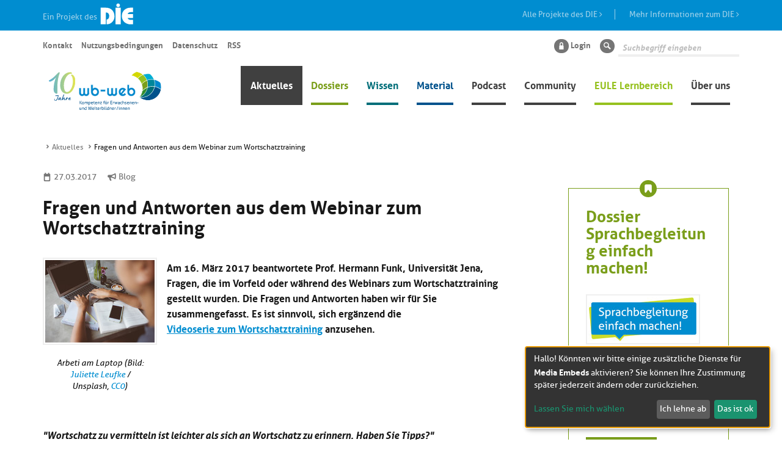

--- FILE ---
content_type: text/html;charset=UTF-8
request_url: https://wb-web.de/aktuelles/fragen-und-antworten-aus-dem-webinar-zum-wortschatztraining.html
body_size: 14495
content:
<!DOCTYPE html><html lang="de">
<!--
This website is powered by Neos, the Open Source Content Application Platform licensed under the GNU/GPL.
Neos is based on Flow, a powerful PHP application framework licensed under the MIT license.

More information and contribution opportunities at https://www.neos.io
-->
<head><meta charset="UTF-8" />
        <link rel="stylesheet" href="/_Resources/Static/Packages/Itao.WbWeb/css/font-awesome.min.css">
        <link rel="stylesheet" href="/_Resources/Static/Packages/Itao.WbWeb/bundle.css">
        <link rel="apple-touch-icon" sizes="57x57"
              href="https://wb-web.de/_Resources/Static/Packages/Itao.WbWeb/favicons/apple-touch-icon-57x57.png">
        <link rel="apple-touch-icon" sizes="60x60"
              href="https://wb-web.de/_Resources/Static/Packages/Itao.WbWeb/favicons/apple-touch-icon-60x60.png">
        <link rel="apple-touch-icon" sizes="72x72"
              href="https://wb-web.de/_Resources/Static/Packages/Itao.WbWeb/favicons/apple-touch-icon-72x72.png">
        <link rel="apple-touch-icon" sizes="76x76"
              href="https://wb-web.de/_Resources/Static/Packages/Itao.WbWeb/favicons/apple-touch-icon-76x76.png">
        <link rel="apple-touch-icon" sizes="114x114"
              href="https://wb-web.de/_Resources/Static/Packages/Itao.WbWeb/favicons/apple-touch-icon-114x114.png">
        <link rel="apple-touch-icon" sizes="120x120"
              href="https://wb-web.de/_Resources/Static/Packages/Itao.WbWeb/favicons/apple-touch-icon-120x120.png">
        <link rel="apple-touch-icon" sizes="144x144"
              href="https://wb-web.de/_Resources/Static/Packages/Itao.WbWeb/favicons/apple-touch-icon-144x144.png">
        <link rel="apple-touch-icon" sizes="152x152"
              href="https://wb-web.de/_Resources/Static/Packages/Itao.WbWeb/favicons/apple-touch-icon-152x152.png">
        <link rel="apple-touch-icon" sizes="180x180"
              href="https://wb-web.de/_Resources/Static/Packages/Itao.WbWeb/favicons/apple-touch-icon-180x180.png">
        <link rel="icon" type="image/png"
              href="https://wb-web.de/_Resources/Static/Packages/Itao.WbWeb/favicons/favicon-32x32.png" sizes="32x32">
        <link rel="icon" type="image/png"
              href="https://wb-web.de/_Resources/Static/Packages/Itao.WbWeb/favicons/favicon-194x194.png" sizes="194x194">
        <link rel="icon" type="image/png"
              href="https://wb-web.de/_Resources/Static/Packages/Itao.WbWeb/favicons/favicon-96x96.png" sizes="96x96">
        <link rel="icon" type="image/png"
              href="https://wb-web.de/_Resources/Static/Packages/Itao.WbWeb/favicons/android-chrome-192x192.png"
              sizes="192x192">
        <link rel="icon" type="image/png"
              href="https://wb-web.de/_Resources/Static/Packages/Itao.WbWeb/favicons/favicon-16x16.png" sizes="16x16">
        <link rel="manifest" href="https://wb-web.de/_Resources/Static/Packages/Itao.WbWeb/favicons/manifest.json">
    
        
        <script src="https://wb-web.de/_Resources/Static/Packages/Itao.WbWeb/js/vendor/jquery.min.js?bust=V1"></script>
        <script src="https://wb-web.de/_Resources/Static/Packages/Itao.WbWeb/js/vendor/jquery-migrate.min.js?bust=V1"></script>
        <script src="https://wb-web.de/_Resources/Static/Packages/Itao.WbWeb/js/vendor/chosen.jquery.min.js?bust=V1"></script>
        <script src="https://wb-web.de/_Resources/Static/Packages/Itao.WbWeb/js/vendor/slick.min.js?bust=V1"></script>
        <script data-src="https://wb-web.de/_Resources/Static/Packages/Itao.WbWeb/js/vendor/ckeditor5-build-classic/ckeditor.js?bust=V1" data-type="text/javascript" type="text/plain"></script>
    <title>Fragen und Antworten aus dem Webinar zum Wortschatztraining - Aktuelles - wb-web</title><meta name="description" content="Entdecken Sie den Einführungstext und weitere Inhalte aus dem Dossier 'Sprachbegleitung einfach machen!' auf dieser Seite." /><meta name="robots" content="index,follow" /><link rel="canonical" href="https://wb-web.de/aktuelles/fragen-und-antworten-aus-dem-webinar-zum-wortschatztraining.html" /><meta name="twitter:card" content="summary" /><meta name="twitter:title" content="Sprachbegleitung einfach machen! – Einführung und Inhalte" /><meta name="twitter:description" content="Erkunden Sie den Einführungstext und zusätzliche Inhalte aus dem Dossier 'Sprachbegleitung einfach machen!' direkt hier." /><meta name="twitter:url" content="https://wb-web.de/aktuelles/fragen-und-antworten-aus-dem-webinar-zum-wortschatztraining.html" /><meta property="og:type" content="website" /><meta property="og:title" content="Sprachbegleitung einfach machen! – Einführung und Inhalte" /><meta property="og:site_name" content="wb-web | Einfach gute Weiterbildung" /><meta property="og:description" content="Finden Sie hier den Einführungstext und weitere spannende Inhalte aus dem Dossier 'Sprachbegleitung einfach machen!'." /><meta property="og:url" content="https://wb-web.de/aktuelles/fragen-und-antworten-aus-dem-webinar-zum-wortschatztraining.html" /><script type="application/ld+json">{"@context":"http:\/\/schema.org\/","@type":"BreadcrumbList","itemListElement":[{"@type":"ListItem","position":1,"name":"wb-web | Einfach gute Weiterbildung","item":"https:\/\/wb-web.de\/"},{"@type":"ListItem","position":2,"name":"Aktuelles","item":"https:\/\/wb-web.de\/aktuelles.html"},{"@type":"ListItem","position":3,"name":"Fragen und Antworten aus dem Webinar zum Wortschatztraining","item":"https:\/\/wb-web.de\/aktuelles\/fragen-und-antworten-aus-dem-webinar-zum-wortschatztraining.html"}]}</script>
        <meta name="viewport" content="width=device-width, initial-scale=1"/>
        <meta http-equiv="X-UA-Compatible" content="IE=edge">
        
            <meta name="description" content="Prof. Hermann Funk beantwortet Fragen zum Wortschatztraining."/>
        
        
            <meta name="keywords" content="Deutsch lernen, Deutsch als Fremdsprache, Deutsch als Zweitsprache, Wortschatz, Veranstaltung durchführen"/>
        
        <meta name="msapplication-TileColor" content="#2b5797">
        <meta name="msapplication-TileImage"
              content="https://wb-web.de/_Resources/Static/Packages/Itao.WbWeb/favicons/mstile-144x144.png">
        
            <meta property="og:image" content="https://wb-web.de/_Resources/Persistent/c/f/3/7/cf375fa9c8d270f29242a02f1e7e702b18f3e091/juliette-leufke-154599klein-179x135.jpg"/>
        
        <meta name="theme-color" content="#ffffff">
    <link rel="home" type="application/rss+xml" title="RSS-Feed" href="/rss.xml" /></head><body class>


    


<script defer type="application/javascript" data-never-block>window.cookiePunchConfig={"consent":{"privacyPolicyUrl":"\/metanavigation\/datenschutz.html","elementID":"klaro","noAutoLoad":false,"htmlTexts":false,"embedded":false,"groupByPurpose":true,"storageMethod":"cookie","cookieName":"cookie_punch","cookieExpiresAfterDays":120,"default":false,"mustConsent":false,"acceptAll":true,"hideDeclineAll":false,"hideLearnMore":false,"noticeAsModal":false,"disablePoweredBy":false,"additionalClass":null,"cookiePath":null,"cookieDomain":null,"contextualConsentOnly":false,"purposes":{"mediaembeds":{"name":"mediaembeds","title":"Media Embeds","description":null}},"services":{"podcaster":{"name":"podcaster","title":"Podcaster.de","description":"Wiedergabe von Podcast Audio Dateien.","purposes":["mediaembeds"],"contextualConsentOnly":null,"default":null,"cookies":null,"required":null,"optOut":null,"onlyOnce":null,"onInit":null,"onAccept":null,"onDecline":null},"youtube":{"name":"youtube","title":"YouTube","description":"YouTube Player","purposes":["mediaembeds"],"contextualConsentOnly":null,"default":null,"cookies":null,"required":null,"optOut":null,"onlyOnce":null,"onInit":null,"onAccept":null,"onDecline":null},"vimeo":{"name":"vimeo","title":"Vimeo","description":"Vimeo Player","purposes":["mediaembeds"],"contextualConsentOnly":null,"default":null,"cookies":null,"required":null,"optOut":null,"onlyOnce":null,"onInit":null,"onAccept":null,"onDecline":null},"h5p":{"name":"h5p","title":"h5p","description":"h5p Content","purposes":["mediaembeds"],"contextualConsentOnly":null,"default":null,"cookies":null,"required":null,"optOut":null,"onlyOnce":null,"onInit":null,"onAccept":null,"onDecline":null}},"translations":{"acceptAll":"Alle akzeptieren","acceptSelected":"Ausgew\u00e4hlte akzeptieren","close":"Schlie\u00dfen","consentModal":{"description":"Hier k\u00f6nnen Sie die Dienste, die wir auf dieser Website nutzen m\u00f6chten, bewerten und anpassen. Sie haben das Sagen! Aktivieren oder deaktivieren Sie die Dienste, wie Sie es f\u00fcr richtig halten.","title":"Dienste, die wir nutzen m\u00f6chten"},"consentNotice":{"changeDescription":"Seit Ihrem letzten Besuch gab es \u00c4nderungen, bitte erneuern Sie Ihre Zustimmung.","title":"Cookie-Einstellungen","description":"Hallo! K\u00f6nnten wir bitte einige zus\u00e4tzliche Dienste f\u00fcr {purposes} aktivieren? Sie k\u00f6nnen Ihre Zustimmung sp\u00e4ter jederzeit \u00e4ndern oder zur\u00fcckziehen.","learnMore":"Lassen Sie mich w\u00e4hlen","testing":"Testmodus!"},"contextualConsent":{"acceptAlways":"Immer","acceptOnce":"Ja","description":"M\u00f6chten Sie von {title} bereitgestellte externe Inhalte laden?","descriptionEmptyStore":"Um diesem Dienst dauerhaft zustimmen zu k\u00f6nnen, m\u00fcssen Sie {title} in den {link} zustimmen.","modalLinkText":"Cookie-Einstellungen"},"decline":"Ich lehne ab","ok":"Das ist ok","poweredBy":"Realisiert mit Klaro!","privacyPolicy":{"name":"Datenschutzerkl\u00e4rung","text":"Wir nutzen technisch notwendige Cookies. Um mehr zu erfahren, lesen Sie bitte unsere {privacyPolicy}."},"purposeItem":{"service":"Dienst","services":"Dienste"},"purposes":{"advertising":{"description":"Diese Dienste verarbeiten pers\u00f6nliche Informationen, um Ihnen personalisierte oder interessenbezogene Werbung zu zeigen.","title":"Werbung"},"functional":{"description":"Diese Dienste sind f\u00fcr die korrekte Funktion dieser Website unerl\u00e4sslich. Sie k\u00f6nnen sie hier nicht deaktivieren, da der Dienst sonst nicht richtig funktionieren w\u00fcrde.\n","title":"Dienstbereitstellung"},"marketing":{"description":"Diese Dienste verarbeiten pers\u00f6nliche Daten, um Ihnen relevante Inhalte \u00fcber Produkte, Dienstleistungen oder Themen zu zeigen, die Sie interessieren k\u00f6nnten.","title":"Marketing"},"performance":{"description":"Diese Dienste verarbeiten personenbezogene Daten, um den von dieser Website angebotenen Service zu optimieren.\n","title":"Optimierung der Leistung"}},"save":"Speichern","service":{"disableAll":{"description":"Mit diesem Schalter k\u00f6nnen Sie alle Dienste aktivieren oder deaktivieren.","title":"Alle Dienste aktivieren oder deaktivieren"},"optOut":{"description":"Diese Dienste werden standardm\u00e4\u00dfig geladen (Sie k\u00f6nnen sich jedoch abmelden)","title":"(Opt-out)"},"purpose":"Zweck","purposes":"Zwecke","required":{"description":"Dieser Service ist immer erforderlich","title":"(immer erforderlich)"}}}}};</script><script defer type="application/javascript" src="https://wb-web.de/_Resources/Static/Packages/Sandstorm.CookiePunch/build/cookiepunch.js" data-never-block></script><style>.klaro {}</style>
<div><!--<div id="headerSticker" class="headerSticker">-->
		<div  style="height:50px;background:#008dd0; color:#9fd1e9;">
				<div class="container" >
					<div class="row">
						<div class="col-sm-12 col-md-6" style="background:#008dd0;font-size:1.32rem;margin-top:14px;">
							Ein Projekt des	<a href="https://www.die-bonn.de"><img class="logo-small" src="https://wb-web.de/_Resources/Static/Packages/Itao.WbWeb/images/DIE_logo-neg.svg" width="58px;" style="margin-top:-12px;border:0; background:none;" alt="Logo Deutsches Institut für Erwachsenenbildung – Leibniz-Zentrum für Lebenslanges Lernen" title="Deutsches Institut für Erwachsenenbildung – Leibniz-Zentrum für Lebenslanges Lernen" /></a>
						</div>
						<div class="hidden-xs hidden-sm col-md-6 " style="text-align:right;font-size:1.32rem;margin-top:15px;">
							<a href="https://www.die-bonn.de/institut/forschung/die/projekte.aspx" style="color:#9fd1e9;text-decoration:none;border-right: 1px solid;">Alle Projekte des DIE <i class="fa fa-angle-right" style="margin-right:20px;"></i></a>    <a style="color:#9fd1e9;text-decoration:none;margin-left:20px;" href="https://www.die-bonn.de/institut/default.aspx">Mehr Informationen zum DIE <i class="fa fa-angle-right"></i></a>
						</div>
					</div>
				</div>
			</div>

    <header class="container header" style="margin-top:0;">

       <button id="main-navigation-toggle" class="hidden-md hidden-lg navbar-toggle" aria-controls="main-navigation" data-toggle="collapse" data-target="#main-navigation" aria-expanded="false"><i class="wb-web-icon-menu"></i></button>
        <nav class="navbar navbar-has-secondary">
            <div class="wb-Web-logo">
                
                        <a href="/">
                            <img class="wb-Web-logo__image" title="Zur Startseite von WbWeb" alt="Zur Startseite von WbWeb" loading="lazy" src="https://wb-web.de/_Resources/Persistent/b/a/8/4/ba84c0e3ef33c2049594ac13717a4cbef43a3b94/10Jahre_wb-web_Logo.svg" />
                        </a>
                    
            </div>

            


    <div class="collapse navbar-collapse" id="main-navigation">
        <ul class="nav nav-primary navbar-nav navbar-right">
            
                <li role="presentation" class="news active ">
                    
                            <a href="https://wb-web.de/aktuelles.html">Aktuelles</a>
                        
                </li>
            
                <li role="presentation" class="topics normal  has-sub">
                    
                            <a class="dropdown-toggle" href="https://wb-web.de/dossiers.html">Dossiers</a>
                            
    <ul>
        
            <li role="presentation" class="news normal ">
                <a href="https://wb-web.de/dossiers/fluechtlinge.html">Bildungsarbeit mit erwachsenen Geflüchteten</a>
            </li>
        
            <li role="presentation" class="Community normal ">
                <a href="https://wb-web.de/dossiers/politik-und-erwachsenenbildung.html">Politik und Erwachsenenbildung</a>
            </li>
        
            <li role="presentation" class="news normal ">
                <a href="https://wb-web.de/dossiers/nachhaltigkeit.html">Nachhaltigkeit</a>
            </li>
        
            <li role="presentation" class="news normal ">
                <a href="https://wb-web.de/dossiers/kulturelle-bildung.html">Kulturelle Bildung</a>
            </li>
        
            <li role="presentation" class="news normal ">
                <a href="https://wb-web.de/dossiers/alten-und-altersbildung.html">Alten- und Altersbildung</a>
            </li>
        
            <li role="presentation" class="news normal ">
                <a href="https://wb-web.de/dossiers/beruflich-weiterbilden.html">Beruflich weiterbilden</a>
            </li>
        
            <li role="presentation" class="news normal ">
                <a href="https://wb-web.de/dossiers/alphabetisierung-und-grundbildung.html">Alphabetisierung und Grundbildung</a>
            </li>
        
            <li role="presentation" class="news normal ">
                <a href="https://wb-web.de/dossiers/offene-bildungsmaterialien-in-der-erwachsenenbildung.html">Offene Bildungsmaterialien in der Erwachsenenbildung</a>
            </li>
        
            <li role="presentation" class="news normal ">
                <a href="https://wb-web.de/dossiers/sprachbegleitung-einfach-machen.html">Sprachbegleitung einfach machen</a>
            </li>
        
            <li role="presentation" class="news normal ">
                <a href="https://wb-web.de/dossiers/selbststandigkeit-in-der-erwachsenenbildung.html">Selbstständigkeit in der Erwachsenenbildung</a>
            </li>
        
            <li role="presentation" class="news normal ">
                <a href="https://wb-web.de/dossiers/methodenkorb.html">Methodenkorb</a>
            </li>
        
            <li role="presentation" class="news normal ">
                <a href="https://wb-web.de/dossiers/lernen-in-gruppen.html">Lernen in Gruppen</a>
            </li>
        
            <li role="presentation" class="news normal ">
                <a href="https://wb-web.de/dossiers/kursplanung.html">Kursplanung</a>
            </li>
        
            <li role="presentation" class="topics normal ">
                <a href="https://wb-web.de/dossiers/recht-weiterbildung.html">Recht in der Weiterbildung</a>
            </li>
        
            <li role="presentation" class="news normal ">
                <a href="https://wb-web.de/dossiers/Bildungsarbeit-mit-Geringqualifizierten.html">Bildungsarbeit mit Geringqualifizierten</a>
            </li>
        
            <li role="presentation" class="news normal ">
                <a href="https://wb-web.de/dossiers/e-learning-1.html">E-Learning</a>
            </li>
        
            <li role="presentation" class="news normal ">
                <a href="https://wb-web.de/dossiers/arbeit-4-0-und-lebenslanges-lernen.html">Arbeit 4.0 und lebenslanges Lernen</a>
            </li>
        
            <li role="presentation" class="news normal ">
                <a href="https://wb-web.de/dossiers/Digitalisierung-in-der-Erwachsenenbildung-1.html">Digitalisierung in der Erwachsenenbildung</a>
            </li>
        
        <!--<li class="hidden-md hidden-lg mobile-one-level-up">-->
            <!--<button class="btn btn-default move-back"><i class="wb-web-icon-arrow-left"></i> Zurück</button>-->
        <!--</li>-->
    </ul>

                            <!--<div class="toggle-overlay clearfix">-->
                            <button class="visit-action hidden-md hidden-lg"><i class="wb-web-icon-arrow-right"></i><span class="sr-only">Klicken sie hier um die Unterpunkte der Seite Dossiers anzuzeigen</span></button>
                            <!--</div>-->
                        
                </li>
            
                <li role="presentation" class="knowledge normal  has-sub">
                    
                            <a class="dropdown-toggle" href="https://wb-web.de/wissen.html">Wissen</a>
                            
    <ul>
        
            <li role="presentation" class="news normal ">
                <a href="https://wb-web.de/wissen/arbeitsfeld.html">Arbeitsfeld</a>
            </li>
        
            <li role="presentation" class="news normal ">
                <a href="https://wb-web.de/wissen/beratung.html">Beratung</a>
            </li>
        
            <li role="presentation" class="knowledge normal ">
                <a href="https://wb-web.de/wissen/lehren-lernen.html">Lehren/Lernen</a>
            </li>
        
            <li role="presentation" class="news normal ">
                <a href="https://wb-web.de/wissen/interaktion.html">Interaktion</a>
            </li>
        
            <li role="presentation" class="knowledge normal ">
                <a href="https://wb-web.de/wissen/methoden.html">Methoden</a>
            </li>
        
            <li role="presentation" class="knowledge normal ">
                <a href="https://wb-web.de/wissen/medien.html">Medien</a>
            </li>
        
            <li role="presentation" class="news normal ">
                <a href="https://wb-web.de/wissen/diagnose.html">Diagnose</a>
            </li>
        
        <!--<li class="hidden-md hidden-lg mobile-one-level-up">-->
            <!--<button class="btn btn-default move-back"><i class="wb-web-icon-arrow-left"></i> Zurück</button>-->
        <!--</li>-->
    </ul>

                            <!--<div class="toggle-overlay clearfix">-->
                            <button class="visit-action hidden-md hidden-lg"><i class="wb-web-icon-arrow-right"></i><span class="sr-only">Klicken sie hier um die Unterpunkte der Seite Wissen anzuzeigen</span></button>
                            <!--</div>-->
                        
                </li>
            
                <li role="presentation" class="material normal  has-sub">
                    
                            <a class="dropdown-toggle" href="https://wb-web.de/material.html">Material</a>
                            
    <ul>
        
            <li role="presentation" class="news normal ">
                <a href="https://wb-web.de/material/arbeitsfeld.html">Arbeitsfeld</a>
            </li>
        
            <li role="presentation" class="news normal ">
                <a href="https://wb-web.de/material/beratung.html">Beratung</a>
            </li>
        
            <li role="presentation" class="news normal ">
                <a href="https://wb-web.de/material/lehren-lernen.html">Lehren/Lernen</a>
            </li>
        
            <li role="presentation" class="news normal ">
                <a href="https://wb-web.de/material/interaktion.html">Interaktion</a>
            </li>
        
            <li role="presentation" class="news normal ">
                <a href="https://wb-web.de/material/methoden.html">Methoden</a>
            </li>
        
            <li role="presentation" class="news normal ">
                <a href="https://wb-web.de/material/medien.html">Medien</a>
            </li>
        
            <li role="presentation" class="news normal ">
                <a href="https://wb-web.de/material/diagnose.html">Diagnose</a>
            </li>
        
            <li role="presentation" class="material normal ">
                <a href="https://wb-web.de/material/video-fall-laboratorium.html">Online-Fall-Laboratorium</a>
            </li>
        
            <li role="presentation" class="news normal ">
                <a href="https://wb-web.de/material/methoden-app.html">Methoden-App</a>
            </li>
        
        <!--<li class="hidden-md hidden-lg mobile-one-level-up">-->
            <!--<button class="btn btn-default move-back"><i class="wb-web-icon-arrow-left"></i> Zurück</button>-->
        <!--</li>-->
    </ul>

                            <!--<div class="toggle-overlay clearfix">-->
                            <button class="visit-action hidden-md hidden-lg"><i class="wb-web-icon-arrow-right"></i><span class="sr-only">Klicken sie hier um die Unterpunkte der Seite Material anzuzeigen</span></button>
                            <!--</div>-->
                        
                </li>
            
                <li role="presentation" class="news normal ">
                    
                            <a href="https://wb-web.de/podcast.html">Podcast</a>
                        
                </li>
            
                <li role="presentation" class="community normal  has-sub">
                    
                            <a class="dropdown-toggle" href="https://wb-web.de/community.html">Community</a>
                            
    <ul>
        
            <li role="presentation" class=" normal ">
                <a href="https://wb-web.de/login.html">Login</a>
            </li>
        
            <li role="presentation" class="news normal ">
                <a href="https://wb-web.de/community/profilsuche.html">Profilsuche</a>
            </li>
        
        <!--<li class="hidden-md hidden-lg mobile-one-level-up">-->
            <!--<button class="btn btn-default move-back"><i class="wb-web-icon-arrow-left"></i> Zurück</button>-->
        <!--</li>-->
    </ul>

                            <!--<div class="toggle-overlay clearfix">-->
                            <button class="visit-action hidden-md hidden-lg"><i class="wb-web-icon-arrow-right"></i><span class="sr-only">Klicken sie hier um die Unterpunkte der Seite Community anzuzeigen</span></button>
                            <!--</div>-->
                        
                </li>
            
                <li role="presentation" class="dates normal  has-sub">
                    
                            <a class="dropdown-toggle" href="https://wb-web.de/lernen.html">EULE Lernbereich</a>
                            
    <ul>
        
            <li role="presentation" class="Community normal ">
                <a href="https://wb-web.de/lernen/ueberblick-lernpfade.html">Überblick Lernpfade</a>
            </li>
        
            <li role="presentation" class="news normal ">
                <a href="https://wb-web.de/lernen/konzeption.html">Wissenschaftlicher Hintergrund</a>
            </li>
        
            <li role="presentation" class="news normal ">
                <a href="https://wb-web.de/lernen/faqs-1.html">FAQs</a>
            </li>
        
            <li role="presentation" class="news normal ">
                <a href="https://wb-web.de/lernen/eule-partner-werden.html">EULE Partner werden</a>
            </li>
        
        <!--<li class="hidden-md hidden-lg mobile-one-level-up">-->
            <!--<button class="btn btn-default move-back"><i class="wb-web-icon-arrow-left"></i> Zurück</button>-->
        <!--</li>-->
    </ul>

                            <!--<div class="toggle-overlay clearfix">-->
                            <button class="visit-action hidden-md hidden-lg"><i class="wb-web-icon-arrow-right"></i><span class="sr-only">Klicken sie hier um die Unterpunkte der Seite EULE Lernbereich anzuzeigen</span></button>
                            <!--</div>-->
                        
                </li>
            
                <li role="presentation" class="news normal  has-sub">
                    
                            <a class="dropdown-toggle" href="https://wb-web.de/ueber-uns.html">Über uns</a>
                            
    <ul>
        
            <li role="presentation" class="news normal ">
                <a href="https://wb-web.de/ueber-uns/die-idee-von-wb-web.html">Die Idee von wb-web</a>
            </li>
        
            <li role="presentation" class="news normal ">
                <a href="https://wb-web.de/ueber-uns/wb-web-team.html">wb-web Team</a>
            </li>
        
            <li role="presentation" class="news normal ">
                <a href="https://wb-web.de/ueber-uns/kontaktmoeglichkeiten.html">Kontaktmöglichkeiten</a>
            </li>
        
            <li role="presentation" class="Community normal ">
                <a href="https://wb-web.de/ueber-uns/Newsletter.html">Newsletter</a>
            </li>
        
            <li role="presentation" class="news normal ">
                <a href="https://wb-web.de/ueber-uns/partner.html">Die Partner von wb-web</a>
            </li>
        
            <li role="presentation" class="news normal ">
                <a href="https://wb-web.de/ueber-uns/anleitungen.html">Anleitungen</a>
            </li>
        
            <li role="presentation" class="news normal ">
                <a href="https://wb-web.de/ueber-uns/auszeichnungen.html">Auszeichnungen</a>
            </li>
        
        <!--<li class="hidden-md hidden-lg mobile-one-level-up">-->
            <!--<button class="btn btn-default move-back"><i class="wb-web-icon-arrow-left"></i> Zurück</button>-->
        <!--</li>-->
    </ul>

                            <!--<div class="toggle-overlay clearfix">-->
                            <button class="visit-action hidden-md hidden-lg"><i class="wb-web-icon-arrow-right"></i><span class="sr-only">Klicken sie hier um die Unterpunkte der Seite Über uns anzuzeigen</span></button>
                            <!--</div>-->
                        
                </li>
            
        </ul>
    </div>










            

	
			<ul class="nav navbar-nav navbar-left nav-pills nav-secondary meta-menu">
				
					<li role="presentation"><a href="https://wb-web.de/metanavigation/kontakt.html">Kontakt</a></li>
				
					<li role="presentation"><a href="https://wb-web.de/metanavigation/nutzungsbedingungen.html">Nutzungsbedingungen</a></li>
				
					<li role="presentation"><a href="https://wb-web.de/metanavigation/datenschutz.html">Datenschutz</a></li>
				
					<li role="presentation"><a href="https://wb-web.de/rss.xml">RSS</a></li>
				
			</ul>
		





            <ul class="nav navbar-nav navbar-right nav-pills nav-secondary nav-additional">
                
                        
                        <li class="login">
                            
                                    <a href="/login.html">
                                        <span class="wb-web-icon-lock"></span> Login
                                    </a>
                                
                        </li>
                    
                <li role="presentation" class="search">
<form method="GET" id="search-form" action="https://wb-web.de/suche.html" class="search-form">
	<label for="search2" class="wb-web-icon-lens"><span class="sr-only">Suche</span></label>
	<input type="search" id="search2" autocomplete="off" data-provide="typeahead" placeholder="Suchbegriff eingeben" name="search" value=""  placeholder="Suchbegriff" data-autocomplete-source="https://wb-web.de/wbweb/elasticsearch?node%5B__contextNodePath%5D=%2Fsites%2Fwbweb%40live"  data-type="search"/>
</form>
<script data-type="text/javascript" type="text/plain">
    
	$(function () {
		var autoCompleteSource = $('#search2').data('autocomplete-source');

		$('#search2').typeahead({
            //do not autoselect first item when pressing enter
            autoSelect: false,
			source : function (query,process) {
				$.get(autoCompleteSource, {term:query}).success(process);
			}
		}).on('keyup', this, function (event) {
            if (event.keyCode == 13) {
                //submit form when hitting enter
                this.form.submit();
            }
        });

	});
    
</script>
</li>
            </ul>
        </nav>
    </header>
</div>


    <div id="headerPlaceholder"></div>
    
    
    <div class="container content">
        <div class="row">
            <div class="col-md-12">
                

		<ul class="breadcrumb">
		
			
					<li>
						
								<a title="Aktuelles" href="https://wb-web.de/aktuelles.html">Aktuelles</a>
							
					</li>
				
		
			<li>Fragen und Antworten aus dem Webinar zum Wortschatztraining</li>
		
		</ul>
	

            </div>
        </div>
        <div class="row">
            
                    <article id="maincontent" class="content col-md-8">
                        
		


                        

                        






	<div class="news-detail">
		<p class="info pull-left">
			
			<time datetime="">
				<span class="date date-sm">27.03.2017</span>
			</time>
            <span class="info news-type">
                Blog
            </span>
		</p>
		<p class="tags tags-list pull-right">

		</p>
		<div class="clearfix"></div>

		<h1>
			<div>Fragen und Antworten aus dem Webinar zum Wortschatztraining</div>
		</h1>
		
		
		<p><div class="neos-contentcollection">

<div class="image image-with-caption neos-nodetypes-textwithimage">
    
    
            
    

<figure class="neos-alignment-left">

		
				<img class=" img-responsive" title="ARbeit am Laptop" alt="Das Bild zeigt eine Person, die am Laptop arbeitet." loading="lazy" src="https://wb-web.de/_Resources/Persistent/c/f/3/7/cf375fa9c8d270f29242a02f1e7e702b18f3e091/juliette-leufke-154599klein-179x135.jpg" width="179" height="135" />
			
	

	<figcaption>
		<div><p>Arbeti am Laptop (Bild: <a target="_blank" rel="noopener external" href="https://unsplash.com/photos/RKz2iYpKliY">Juliette Leufke</a> / Unsplash, <a target="_blank" rel="noopener external" href="https://creativecommons.org/publicdomain/zero/1.0/deed.de">CC0</a>)<br/></p></div>
	</figcaption>

</figure>

            
    <div><p><strong>Am 16. März 2017 beantwortete Prof. Hermann Funk, Universität Jena, Fragen, die im Vorfeld oder während des Webinars zum Wortschatztraining gestellt wurden. Die Fragen und Antworten haben wir für Sie zusammengefasst.  Es ist sinnvoll, sich ergänzend die <a href="https://wb-web.de/aktuelles/sprachen-lernen-heisst-vor-allem-woerter-lernen.html">Videoserie zum Wortschatztraining</a> anzusehen.</strong></p><p> </p><p><br/></p><p><strong><em><br/></em></strong></p><p><strong><em>"Wortschatz zu vermitteln ist leichter als sich an Wortschatz zu erinnern. Haben Sie Tipps?"</em></strong></p><p>Das Wichtigste: Man merkt sich keine Worte, die man „auf Vorrat“ lernt. Der Kontext, die Wortverbindung, ist von wesentlicher Bedeutung. Die Frage, ob das Lernen mehrerer Wörter zusammen nicht eine Überlastung sei, muss mit einem klaren „Nein“ beantwortet werden. Es geht immer darum, mehrere Wörter zu lernen. Beschäftigt man sich mit Sprache, stellt man fest, dass Wörter nicht isoliert sondern immer in einem Kontext stehen.</p><p>Fragt man Lernende, was ihnen Probleme macht, kommt oft heraus, dass es Worte sind, die „für die Konserve“ gelernt werden: Worte zu lernen, die erst in Zukunft gebraucht werden. Das muss man im Kurs berücksichtigen! Neue Worte sollen möglichst schnell in einem sinnvollen Zusammenhang verwendet werden.</p><p>Ein Beispiel dafür das Lernen von Wortverbindungen aus der ersten Deutschstunde: „Guten Tag“. Britta Winzer-Kiontke hat 2013 die Formelhaftigkeit von Wortverbindungen als Struktur von mindestens zwei voneinander getrennt geschriebenen Wörtern definiert, die eine Bedeutungseinheit bilden. Betrachtet man Texte mit dieser Brille, stellt man fest, dass sie aus einer Fülle von solchen Verbindungen – <i>Formeln</i>, <i>Chunks</i>, <i>Wendungen,</i> wie immer sie genannt werden – bestehen und Worte nur in der Kombination Sinn ergeben. Diese müssen auch gemeinsam gelernt werden. „Guten Tag“ wird – hoffentlich – auch nicht in die einzelnen Teile zerpflückt, die Worte extra gelernt, und der Akkusativ erklärt. Das braucht hier niemand. Und auch ein großer Teil der Grammatik wird über diese Verbindungen gelernt und nicht analytisch, einzeln.</p><p><br/></p><p><strong><em>"Sollten bei neuem Wortschatz auch gleich Wortverbindungen vermittelt werden? Zum Beispiel beim Verb "arbeiten" - Arbeitsamt, Arbeitsanzug, Arbeitsplatz etc. oder bei "bauen" - Bauarbeiter, Baumarkt, Baustelle, Bauer, Bauernhof etc. (…)"</em></strong><span></span></p><p>Ein Missverständnis zum Thema Wortverbindungen soll ausgeräumt werden: Es gibt einen Unterschied zwischen Wortverbindungen und Wortfamilien. In der Frage oben werden Wortfamilien angesprochen. Das Lernen dieser ist nur bedingt sinnvoll, weil sie oft nur wenig miteinander zu tun haben. Wichtiger ist es, sinnvolle Wortverbindungen aufzubauen, wie etwa bei „bauen“: ein Haus bauen, als Bauarbeiter arbeiten (Verben mit Nomen verbinden). Von den Wortfamilien ist Funk nicht so überzeugt.</p><p>Wortverbindungen wie zum Beispiel Pfeffer und Salz, die zwar nicht der gleichen Wortfamilie entstammen, aber gemeinsam auf dem Tisch stehen, findet er sehr viel sinnvoller.</p><p><br/></p><p><strong><em>"Sie haben auf der <a rel="noopener external" href="http://dafwebkon.com/" target="_blank">DaFWEBKON</a> gesagt, dass man die Berufssprache nur in der Kommunikation lernen kann. Haben Sie ein Beispiel? Ich versuche gerade, Arbeitsblätter zum Thema Arbeit in der Kfz-Werkstatt zu machen."</em></strong></p><p>Bei der von Ihnen angesprochenen Kfz-Werkstatt geht es um Werkzeuge, Arbeitsprozesse und Rollen – das kann man auf einem Blatt ordnen. Aber nicht einzeln in einer Liste. Da würde sich noch eher anbieten, einen Kursteilnehmer einen Handyfilm vom Arbeitsplatz in der Werkstatt machen zu lassen, und Sie hängen davon einige Fotos auf und versehen diese mit den passenden Verb plus Nomen Verbindungen.</p><p> </p><p><em><strong>"Wie merkt man sich Artikel am besten, vielleicht mit Zuordnungsübungen?"</strong></em></p><p>Weder Zuordnungsübungen noch Farbzuordnungen sind für das Erlernen von Artikeln sinnvoll. Farben sind keine guten Merkhilfen für Artikel. Es gibt auch kaum Untersuchungen, die die Farbzuordnung zu den Artikeln als lernerleichternd bestätigen würden.</p><p>Prof. Funk und sein Team favorisieren bei den von ihnen entwickelten Lehrwerken das <i>episodische Gedächtnis</i> zum Merken von Artikeln.</p><p>Jeder Artikel wird mit einem bestimmten Bild verbunden. Beispiel: <a href="/glossarbegriffe/die.html" class="glossary-link">DIE</a> Tänzerin. Lernt man nun „die Gitarre“ stellt man sich eine Gitarre vor, die auf der Bühne liegt und eine Tänzerin stolpert darüber. Das stellt man sich möglichst detailliert vor. Episoden sind sehr löschungsresistent. Jeder von uns hat eine Vielzahl von solchen „Filmepisoden“ im Kopf. Ein kleines Experiment: Wen assoziieren sie mit der Frau, die mit einem weißen Kleid über einem U-Bahn-Schacht steht? Marilyn Monroe! Natürlich funktioniert diese episodische Methode nicht bei allen Begriffen. Bei abstrakten Begriffen wird es manchmal schwierig.</p><p>Auf den Einwand, dass die Assoziationen in unterschiedlichen Kulturkreisen nicht immer funktionieren, schlägt Funk vor, es den Lernenden selbst zu überlassen, eigene, passende Episoden zu finden.</p><p> </p><p><em><strong>"Soll man Wortschatzerklärungen in der Muttersprache geben?"</strong></em></p><p>Hilft die Muttersprache beim Sprachenlernen? Ja und nein. Im Video <a href="https://wb-web.de/aktuelles/sprachen-lernen-heisst-vor-allem-woerter-lernen.html">Was bedeutet es ein Wort zu kennen?</a> werden sieben Bereiche beschrieben, die für das Behalten eines Wortes von Bedeutung sind. Mit Muttersprache schafft man nur eine Verbindung. Das reicht nicht aus, um sich ein Wort dauerhaft zu merken Und Erklärungen in der Muttersprache helfen nicht dabei, in der neuen Sprache flüssig zu werden.</p><p> </p><p><strong><em>"Wenden Sie auch eine bestimmte Technik für Verben mit Präpositionen an? (…)"</em></strong></p><p>Wichtig sind die Verbindungen zwischen Verben und Präpositionen und Nomen und Präpositionen. Damit öffnet sich das Thema für Inhalte. Lassen sie die Feinheiten weg und lernen Sie: „auf dem Platz – über die Straße – an der Kirche vorbei“ jeweils <i>als ein Wort</i> und die Präpositionen nicht getrennt.</p><p>Erika Diel weist in ihrem Buch „<a rel="noopener external" href="https://www.unige.ch/lettres/alman/de/recherche/digs/" target="_blank">Grammatik lernen – alles für der Katz?</a>“ mit über tausend Schülerarbeiten nach, dass im A1-Bereich Präpositionen überhaupt nicht beherrscht werden können. Die Lernenden können die Einsetzübungen korrekt ausfüllen, aber bei der freien Verwendung scheitern sie. </p><p> </p><p><strong><em>"Wenn man sich mit Lernen beschäftigt, sollte man sich auch mit der Frage des Vergessens beschäftigen? Warum und wie vergisst man?"</em></strong></p><p>Folgende Theorien gibt es dazu:</p><ul><li>Spurenzerfallstheorie (Zerfallstheorie) -<i>– man      vergisst alles mit der Zeit</i>.      <br/>      Aus eigener Erfahrung weiß man aber, dass man besonders Eindrucksvolles im      positiven wie im negativen Sinn nicht so leicht vergisst. Für das Lernen      bedeutet das, wenn es emotional gut codiert ist, merkt man es sich auch.<span></span></li><li>Interferenztheorie <i>– immer kommt was dazwischen</i>      <br/>      Diese Theorie besagt, dass es wichtig ist, Dinge auch mal sacken zu lassen      oder Entspannungsphasen einzubauen. Gut erforscht ist, dass Lernen vor dem      Einschlafen oder nach dem Aufwachen besonders effektiv ist. Auch ist      erwiesen, dass man sich Informationen vom Anfang oder Ende einer Stunde      leichter merkt als das, was in der Mitte der Lerneinheit vermittelt wird.<span></span></li><li>Misslingen des Abrufs <i>– es fällt mir grad nicht      ein<br/>      </i>Typisches Kennzeichen dafür, dass der Text nicht in einem anderen      Kontext gelernt wurde. Verbindungen sind      wichtig, positiv konnotierte Bereiche.<span></span></li><li>Motiviertes Vergessen - <i>das wollen wir aber      schnell vergessen!<br/>      </i>Was man in unangenehmem Kontext gelernt hat, vergisst man schneller.<span></span></li></ul><p>Merken und Vergessen: wir können nicht kontrollieren.</p><p> </p><p><em><strong>"Als Voraussetzung für Lernerfolg werden in Ihrem Video "Lernintelligenz, gute Routine und Strategien" angesprochen. Wer kann das vorweisen, der gerade einmal drei bis sieben Jahre Schulbildung oder nur eine Koranschule absolviert hat (…)?"</strong></em><span></span></p><p>Es ist von Bedeutung, das was der Lerner mitbringt, wertschätzend aufzunehmen. Was bedeutet „Lernen in einer Koranschule“? Eine große Fähigkeit, auswendig zu lernen! Die Neurowissenschaftler haben festgestellt, dass es kein höher- oder minderwertiges Lernen gibt. Mit bestimmten Strategien kann besser oder weniger gut gelernt werden. Deshalb sollte man diesen Lernenden ihre Fähigkeiten, in diesem Fall das Auswendiglernen, vor Augen halten und auch auf die Grenzen hinweisen. Menschen sind besonders erfolgreich, wenn sie traditionelle Lernformen mit Kreativem verbinden können.</p><p> </p><p><strong><em>"Kann man Grammatik über den Wortschatz lernen?"</em></strong></p><p>Ein Beispiel sind die Modalverben. Die unsinnigste Form ist, sie alle auf einmal zu lernen – alle sieben. Das geht schief, die Studierenden verwechseln sie in der Folge alle untereinander. Besser ist es zu starten zum Beispiel mit Modalverben, die ohne Verb am Ende verwendet werden wie „Ich kann Deutsch, ich kann Englisch …“. Danach geht man über zu Gegensatzpaaren zum Beispiel „müssen - wollen“ oder anderen. Und es ist überhaupt nicht wichtig, diese Worte als Modalverben benennen zu können.</p><p> </p><p><i>CC BY SA 3.0 DE – zusammengefasst von <b>Angelika Güttl-Strahlhofer</b> für wb-web.de<span></span></i></p></div>

        


</div>







        <div class="hr">
            <hr />
            
                <div class="hr-group">
                    <span>Das könnte Sie auch interessieren</span>
                </div>
            
        </div>
    
<article class="infobox infobox-themes">

    <h1>
        
                <a href="/aktuelles/sprachen-lernen-heisst-vor-allem-woerter-lernen.html">
                    <span>"Sprachen lernen" heißt vor allem Wörter lernen </span>
                </a>
            
    </h1>
    <div><div class="neos-contentcollection">

<div class="image neos-nodetypes-textwithimage">
    
    
            
    

<figure class="neos-alignment-left">

		
				<img class=" img-responsive" title="Prof. Dr. Hermann Funk" alt="Prof. Dr. Hermann Funk" loading="lazy" src="https://wb-web.de/_Resources/Persistent/c/d/0/9/cd0937c51bbd08fd471852c62bf70f0ef06caa1a/Screenshot-funk-180x100.jpg" width="180" height="100" />
			
	

</figure>

            
    <div><p>In einer  sechteiligen Mini-Video Serie werden erfolgreiche  Strategien und Tipps zum Wortschatztraining gegeben. Täglich erscheint  ein neues Video.</p></div>

        


</div>





</div></div>
    <a class="btn btn-primary" href="/aktuelles/sprachen-lernen-heisst-vor-allem-woerter-lernen.html">Mehr</a>
</article></div></p>
	</div>


                    </article>
                    <aside id="sidebar" class="sidebar col-md-3 col-md-push-1">
                        <div class="theiaStickySidebar">
                            
                                

    



                            
                            <div class="neos-contentcollection">
<article class="infobox infobox-themes">

    <h1>
        
                <a href="/dossiers/sprachbegleitung-einfach-machen.html">
                    <span>Dossier Sprachbegleitung einfach machen!<br/></span>
                </a>
            
    </h1>
    <div><div class="neos-contentcollection">
<div class="image neos-nodetypes-image">


<figure>

		
				<img class=" img-responsive" title="Sprachbegleitung einfach machen" alt="Logo &quot;Sprachbegleitung einfach machen&quot;" loading="lazy" src="https://wb-web.de/_Resources/Persistent/c/3/6/c/c36c33197b30d533f7e868cce46d40b68cd2a9a0/16_BERT_014%20Badge_Sprachbegleitung-179x74.jpg" width="179" height="74" />
			
	

</figure>
</div>
<div class="neos-nodetypes-text">
	<div><p>Weitere Inhalte aus dem Dossier "Sprachbegleitung einfach machen!" und den Einführungstext dazu finden Sie hier.<br/></p></div>
</div></div></div>
    <a class="btn btn-primary" href="/dossiers/sprachbegleitung-einfach-machen.html">Zum Dossier</a>
</article>






        <p class="author infobox infobox-author wb-web-icon-pencil vcard author-vertical">
			
					
	
		<img id="profile-image-img" alt="Bild von Angelika Guettl-Strahlhofer" loading="lazy" src="https://wb-web.de/_Resources/Persistent/9/a/0/1/9a0165d979e2aff27f70176b4bb13a2f74a1267b/aguettl-200x300-88x88.jpg" width="88" height="88" />
		<span class="fn">Angelika Guettl-Strahlhofer</span><br/>
		<span class="org">
			
			
				Web-Lern Expertin &amp; Projektkoordinatorin 
			
		</span>
	

				
            <br />
            
                <a class="email" email="ag@red-ma.eu" encode="" href="javascript:linkTo_UnCryptMailto(&#039;znvygb:nt@erq-zn.rh&#039;)">
                    E-Mail schreiben
                </a><br />
            
			
        </p>
    



<div class="image neos-nodetypes-image">


<figure>

		
				<a href="http://sprache-ist-integration.us14.list-manage.com/subscribe?u=c047949369c9a8261e4a57405&amp;id=c47c1cf82f"><img class=" img-responsive" title="Anmeldung Newsletter für &quot;Sprachbe ist Integration&quot;." alt="Das Bild ist der Link zur Anmeldung des Newsletters &quot;Sprache ist Integration&quot;." loading="lazy" src="https://wb-web.de/_Resources/Persistent/d/4/c/0/d4c0ead2384badaf2394d27a5fbf878ca27a01eb/Newsletter_Anmeldung.jpg" width="353" height="476" /></a>
			
	

</figure>
</div>

        <div class="hr">
            <hr />
            
        </div>
    

<div class="image neos-nodetypes-textwithimage">
    
    
            
    <div><p>Hier finden Sie die Facebook-Gruppe „Sprachbegleitung einfach machen!“ <br/></p></div>

            
    

<figure class="neos-alignment-bottom">

		
				<a href="https://www.facebook.com/groups/220756748376088/?fref=ts "><img class=" img-responsive" title="Facebookgruppe Sprachbegleitung einfach machen!" alt="Facebookgruppe Sprachbegleitung einfach machen!" loading="lazy" src="https://wb-web.de/_Resources/Persistent/0/8/8/b/088ba0b2f733a74697d5b38116d234da1f1a08d9/FB_Button.png" width="115" height="26" /></a>
			
	

</figure>

        


</div>







<div class="image neos-nodetypes-textwithimage">
    
    
            
    <div><p>Hier können Sie sich an der Diskussion zum <em>#sprachbegleitung</em> auf Twitter beteiligen:<br/></p></div>

            
    

<figure class="neos-alignment-bottom">

		
				<a href="https://twitter.com/search?q=%23sprachbegleitung&amp;src=typd"><img class=" img-responsive" title="#Sprachbegleitung" alt="Twitterlink zu #Sprachbegleitung" loading="lazy" src="https://wb-web.de/_Resources/Persistent/f/8/8/1/f8810b67dcda9996469d99442c84ebfe9b23cf3e/Tweet.png" width="105" height="23" /></a>
			
	

</figure>

        


</div>







<div class="image neos-nodetypes-textwithimage">
    
    
            
    <div><p>Gerne können Sie auch  unseren RSS-Feed abonnieren: <br/></p></div>

            
    

<figure class="neos-alignment-bottom">

		
				<a href="https://wb-web.de/metanavigation/rss.html"><img class=" img-responsive" title="RSS" alt="RSS" loading="lazy" src="https://wb-web.de/_Resources/Persistent/c/3/4/7/c347ffedeef3cb0a83ef461455d36f8a6c7d7031/RSS.png" width="42" height="34" /></a>
			
	

</figure>

        


</div>







        <div class="hr">
            <hr />
            
        </div>
    
<div class="image neos-nodetypes-image">


<figure>

		
				<a href="http://www.dafwebkon.com"><img class=" img-responsive" title="Logo DaFWEBKON" alt="Das Bild zeigt das Logo der DafWEBKON" loading="lazy" src="https://wb-web.de/_Resources/Persistent/8/4/6/3/846327d52fde77ad3a6320989808d152f879dbbd/DaFWEBKON-logo-16-8-299x72.png" width="299" height="72" /></a>
			
	

</figure>
</div></div>
                            
                                <div class="hr tags">
                                    <hr/>
                                    <div class="hr-group">
                                        <span>Schlagworte</span>
                                    </div>
                                </div>
                                <p class="tags tags-list pull-right">
                                    
                                        
                                                
                                                        <a href="/suche/Suche.html?search=Deutsch+lernen"><span
                                                            class="tag tag-sm tag-heavy wb-web-icon-flames">Deutsch lernen</span>
                                                        </a>
                                                    
                                            
                                    
                                        
                                                
                                                        <a href="/suche/Suche.html?search=Deutsch+als+Zweitsprache+%28DaZ%29"><span
                                                            class="tag tag-sm tag-heavy wb-web-icon-flames">Deutsch als Zweitsprache (DaZ)</span>
                                                        </a>
                                                    
                                            
                                    
                                        
                                                
                                                        <a href="/suche/Suche.html?search=Deutsch+als+Fremdsprache+%28DaF%29"><span
                                                            class="tag tag-sm tag-heavy wb-web-icon-flames">Deutsch als Fremdsprache (DaF)</span>
                                                        </a>
                                                    
                                            
                                    
                                        
                                                
                                                        <a href="/suche/Suche.html?search=Fl%C3%BCchtling"><span
                                                            class="tag tag-sm tag-heavy wb-web-icon-flames">Flüchtling</span>
                                                        </a>
                                                    
                                            
                                    
                                        
                                                
                                                        <a href="/suche/Suche.html?search=Integration"><span
                                                            class="tag tag-sm tag-heavy wb-web-icon-flames">Integration</span>
                                                        </a>
                                                    
                                            
                                    
                                        
                                                
                                                        <a href="/suche/Suche.html?search=Migrationshintergrund"><span
                                                            class="tag tag-sm tag-heavy wb-web-icon-flames">Migrationshintergrund</span>
                                                        </a>
                                                    
                                            
                                    
                                        
                                                
                                                        <a href="/suche/Suche.html?search=Ehrenamtliche+Mitarbeiter"><span
                                                            class="tag tag-sm tag-heavy wb-web-icon-flames">Ehrenamtliche Mitarbeiter</span>
                                                        </a>
                                                    
                                            
                                    
                                        
                                                
                                                        <a href="/suche/Suche.html?search=Veranstaltung+durchf%C3%BChren"><span
                                                            class="tag tag-sm tag-heavy wb-web-icon-flames">Veranstaltung durchführen</span>
                                                        </a>
                                                    
                                            
                                    
                                </p>
                            
                        </div>
                    </aside>
                
        </div>
    </div>
    

    <footer class="container footer neos-contentcollection"><div class="footer-row"><div class="footer-column neos-contentcollection"><h2 class="footer-headline">Informationen über wb-web</h2>
<div class="neos-nodetypes-text">
	<div><p><a href="/ueber-uns/die-idee-von-wb-web.html" title="wb-web Idee">Die Idee von wb-web</a><br><a href="https://wb-web.de/informations-e-mails-von-wb-web.html" title="wb-web Team">Newsletter</a><br><a href="https://wb-web.de/metanavigation/impressum.html">Impressum</a></p></div>
</div></div><div class="footer-column neos-contentcollection"><h2 class="footer-headline">wb-web in den sozialen Medien</h2><ul class="social-media-links neos-contentcollection"><li><a class="social-media-link" href="https://wb-web.de/metanavigation/rss.html" target="_blank" aria-label="rss"><i class="fa fa-rss"></i></a></li><li><a class="social-media-link" href="https://www.facebook.com/wbweb.de" target="_blank" aria-label="facebook"><i class="fa fa-facebook"></i></a></li><li><a class="social-media-link" href="https://www.youtube.com/channel/UCR0iYAX101Q7oiN8B6WR2qw" target="_blank" aria-label="youtube-play"><i class="fa fa-youtube-play"></i></a></li><li><a class="social-media-link" href="https://www.linkedin.com/authwall?trk=bf&amp;trkInfo=AQFbhq3P_vxUwwAAAXfUCtZAta6SVxhcbw3ROeTrSXRLPqVS-jrr8gHqegVlmvjdXBiseIoQU4qRXz0rt258xSUbX9RqzKVp9ftuTqAn53BAkct7j0BG-V0_u_ItZtYr2pGTdsk=&amp;originalReferer=&amp;sessionRedirect=https%3A%2F%2Fwww.linkedin.com%2Fin%2Fwb-web-einfach-gute-weiterbildung-7488b8144%2F" target="_blank" aria-label="linkedin"><i class="fa fa-linkedin"></i></a></li></ul><button onclick="return klaro.show()">Datenschutz-Einstellungen ändern</button></div><div class="footer-column neos-contentcollection"><h2 class="footer-headline">Auszeichnungen für wb-web</h2><div class="image-collection neos-contentcollection">
<div class="image neos-nodetypes-image">


<figure>

		
				<a href="https://comenius-award.de/"><img class=" img-responsive" title="Comenius Logo" alt="Comenius Logo" loading="lazy" src="https://wb-web.de/_Resources/Persistent/1/e/5/0/1e50cd8603d1848018be451b01b8cdf0131c15e2/Comenius-Medaille-2020-72ppi-RGB.jpg" width="689" height="688" /></a>
			
	

</figure>
</div>
<div class="image neos-nodetypes-image">


<figure>

		
				<a href="https://open-educational-resources.de/veranstaltungen/17/award/"><img class=" img-responsive" title="OER Award 2017" alt="OER Award 2017" loading="lazy" src="https://wb-web.de/_Resources/Persistent/3/4/1/4/3414769b3af71995f60c646b7625f1f894cf301b/badge_preistraeger_2017.png" width="500" height="500" /></a>
			
	

</figure>
</div>
<div class="image neos-nodetypes-image">


<figure>

		
				<a href="/ueber-uns/auszeichnungen/trainerlink.html"><img class=" img-responsive" title="TrainerLink" alt="TrainerLink" loading="lazy" src="https://wb-web.de/_Resources/Persistent/5/c/c/c/5ccc36afb16e4d5136603ff1d9ebe5bb704bf587/Trainerlink_2016_big.png" width="200" height="80" /></a>
			
	

</figure>
</div></div></div></div><div class="footer-row footer-row-one-column"><div class="footer-column neos-contentcollection"><div class="image-collection neos-contentcollection">
<div class="image neos-nodetypes-image">


<figure>

		
				<a href="https://www.die-bonn.de"><img class=" img-responsive" title="Logo Deutsches Institut für Erwachsenenbildung" alt="Logo Deutsches Institut für Erwachsenenbildung" loading="lazy" src="https://wb-web.de/_Resources/Persistent/a/0/c/f/a0cfd7f385a8ed361ea5bfe61fba7b2f3488835f/DIE_Logo_RGB_de.svg" /></a>
			
	

</figure>
</div>
<div class="image neos-nodetypes-image">


<figure>

		
				<a href="https://www.leibniz-gemeinschaft.de"><img class=" img-responsive" title="Logo Leibniz Gemeinschaft" alt="Logo Leibniz Gemeinschaft" loading="lazy" src="https://wb-web.de/_Resources/Persistent/e/e/8/2/ee820a48850c2f4982e86b8d5a2ea803800476c9/Leibniz-Logo-175x127.jpg" width="175" height="127" /></a>
			
	

</figure>
</div>
<div class="image neos-nodetypes-image">


<figure>

		
				<a href="https://www.mkw.nrw/"><img class=" img-responsive" title="NRW Logo" alt="NRW Logo" loading="lazy" src="https://wb-web.de/_Resources/Persistent/3/3/a/9/33a92d491f98f1540c8f97e04759d8ba697a4910/logo_farbe_mkw_nrw_4c_pfade_7_2017_pantone_0.jpg" width="480" height="98" /></a>
			
	

</figure>
</div>
<div class="image neos-nodetypes-image">


<figure>

		
				<img class=" img-responsive" title="BMFTR Logo" alt="Logo des Bundesministeriums für Forschung, Technologie und Raumfahrt" loading="lazy" src="https://wb-web.de/_Resources/Persistent/5/6/4/3/5643b754682b891c404acfda5764e66d1e4770cb/Logo%20BMFTR.jpg" width="677" height="417" />
			
	

</figure>
</div></div></div></div></footer>


    <script src="https://wb-web.de/_Resources/Static/Packages/Itao.WbWeb/bundle.js?bust=V1"></script>
    <!-- Matomo -->
    <script type="text/javascript" data-never-block>
        var _paq = _paq || [];
        /* tracker methods like "setCustomDimension" should be called before "trackPageView" */
        _paq.push(["setDocumentTitle", document.domain + "/" + document.title]);
        _paq.push(["setDomains", ["*.wb-web.de", "*.wb-web.eu", "*.wb-web.info", "*.wb-web.net"]]);
        _paq.push(["disableCookies"]);
        _paq.push(['trackPageView']);
        _paq.push(['enableLinkTracking']);
        (function () {
            var u = "//webanalyse.die-bonn.de/webanalyse/";
            _paq.push(['setTrackerUrl', u + 'piwik.php']);
            _paq.push(['setSiteId', '12']);
            var d = document, g = d.createElement('script'), s = d.getElementsByTagName('script')[0];
            g.type = 'text/javascript';
            g.async = true;
            g.defer = true;
            g.src = u + 'piwik.js';
            s.parentNode.insertBefore(g, s);
        })();
    </script>
    <!-- End Matomo Code -->


<script data-neos-node="/sites/wbweb/node-558984df4e92b/node-58d8ff70844e2@live" src="https://wb-web.de/_Resources/Static/Packages/Neos.Neos/JavaScript/LastVisitedNode.js" async></script></body></html>